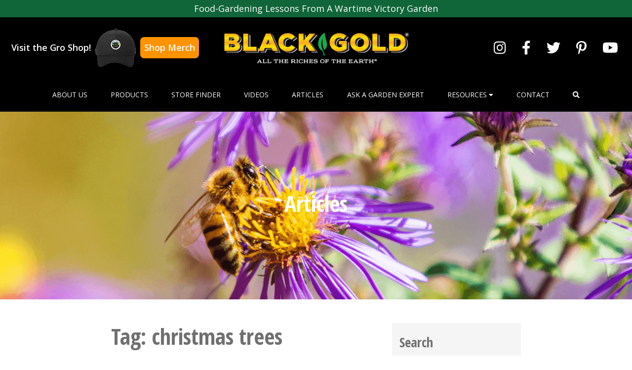

--- FILE ---
content_type: text/html; charset=UTF-8
request_url: https://blackgold.bz/tag/christmas-trees/
body_size: 9770
content:
<!doctype html>
<html lang="en-us">

<head>
  <meta charset="UTF-8">
  <meta name="viewport" content="width=device-width, initial-scale=1">
  <link rel="profile" href="https://gmpg.org/xfn/11">
  <title>christmas trees &#8211; Black Gold</title>
<meta name='robots' content='max-image-preview:large' />
	<style>img:is([sizes="auto" i], [sizes^="auto," i]) { contain-intrinsic-size: 3000px 1500px }</style>
	<!-- OneTrust Cookies Consent Notice start for blackgold.bz -->

<script src="https://cdn.cookielaw.org/scripttemplates/otSDKStub.js"  type="text/javascript" charset="UTF-8" data-domain-script="d0760ecb-9207-4389-86db-373aaba58308" ></script>

<script type="text/javascript">

function OptanonWrapper() { }

</script>

<!-- OneTrust Cookies Consent Notice end for blackgold.bz --><link rel="alternate" hreflang="en-us" href="https://blackgold.bz/tag/christmas-trees/" />
<link rel="alternate" hreflang="x-default" href="https://blackgold.bz/tag/christmas-trees/" />
<link rel='dns-prefetch' href='//maps.googleapis.com' />
<link rel='dns-prefetch' href='//cdn.dialoginsight.com' />
<link rel='dns-prefetch' href='//s7.addthis.com' />
<link rel='stylesheet' id='wp-block-library-css' href='https://blackgold.bz/wp-includes/css/dist/block-library/style.min.css?ver=6.8.1' media='all' />
<style id='classic-theme-styles-inline-css'>
/*! This file is auto-generated */
.wp-block-button__link{color:#fff;background-color:#32373c;border-radius:9999px;box-shadow:none;text-decoration:none;padding:calc(.667em + 2px) calc(1.333em + 2px);font-size:1.125em}.wp-block-file__button{background:#32373c;color:#fff;text-decoration:none}
</style>
<link rel='stylesheet' id='contact-form-7-css' href='https://blackgold.bz/wp-content/plugins/contact-form-7/includes/css/styles.css?ver=6.0.6' media='all' />
<link rel='stylesheet' id='sgr-pro-css' href='https://blackgold.bz/wp-content/plugins/sgr-products/assets/css/sgr-products.css?ver=1709662373' media='all' />
<link rel='stylesheet' id='sgr-age-css' href='https://blackgold.bz/wp-content/plugins/sgr-age/assets/css/sgr-age.css?ver=1685117129' media='all' />
<link rel='stylesheet' id='wpml-legacy-horizontal-list-0-css' href='https://blackgold.bz/wp-content/plugins/sitepress-multilingual-cms/templates/language-switchers/legacy-list-horizontal/style.min.css?ver=1' media='all' />
<link rel='stylesheet' id='fontawesome-css' href='https://blackgold.bz/wp-content/themes/sungro/assets/css/fontawesome.min.css?ver=1678736286' media='all' />
<link rel='stylesheet' id='fontawesome-all-css' href='https://blackgold.bz/wp-content/themes/sungro/assets/css/all.min.css?ver=6.8.1' media='all' />
<link rel='stylesheet' id='adhoc-custom-css' href='https://blackgold.bz/wp-content/themes/sungro/assets/css/adhoc-custom.css?ver=1732641598' media='all' />
<link rel='stylesheet' id='plyr-css' href='https://blackgold.bz/wp-content/themes/sungro/assets/css/plyr.css?ver=1678736286' media='all' />
<link rel='stylesheet' id='sungro-css' href='https://blackgold.bz/wp-content/themes/sungro/assets/css/sungro.min.css?ver=1678736286' media='all' />
<link rel='stylesheet' id='custom-styles-css' href='https://blackgold.bz/wp-content/themes/sungro/style.css?ver=1712260377' media='all' />
<script id="wpml-cookie-js-extra">
var wpml_cookies = {"wp-wpml_current_language":{"value":"en-us","expires":1,"path":"\/"}};
var wpml_cookies = {"wp-wpml_current_language":{"value":"en-us","expires":1,"path":"\/"}};
</script>
<script src="https://blackgold.bz/wp-content/plugins/sitepress-multilingual-cms/res/js/cookies/language-cookie.js?ver=474000" id="wpml-cookie-js" defer data-wp-strategy="defer"></script>
<script src="https://blackgold.bz/wp-includes/js/jquery/jquery.min.js?ver=3.7.1" id="jquery-core-js"></script>
<script src="https://blackgold.bz/wp-includes/js/jquery/jquery-migrate.min.js?ver=3.4.1" id="jquery-migrate-js"></script>
<meta name="generator" content="WPML ver:4.7.4 stt:67,66;" />
<link rel="icon" href="https://blackgold.bz/wp-content/uploads/sites/3/2024/11/cropped-SunGro-favicon-32x32.png" sizes="32x32" />
<link rel="icon" href="https://blackgold.bz/wp-content/uploads/sites/3/2024/11/cropped-SunGro-favicon-192x192.png" sizes="192x192" />
<link rel="apple-touch-icon" href="https://blackgold.bz/wp-content/uploads/sites/3/2024/11/cropped-SunGro-favicon-180x180.png" />
<meta name="msapplication-TileImage" content="https://blackgold.bz/wp-content/uploads/sites/3/2024/11/cropped-SunGro-favicon-270x270.png" />
  <style>
    :root {
      --bs-white: #fff;

      --bs-primary: #000000;
      --bs-primary-rgb: 0,0,0;
      --plyr-color-main: #000000;
      --bs-secondary: #707070;
      --bs-secondary-rgb: 112,112,112;
      --top-bar-header-bg-color: #106539;
      --top-bar-header-bg-color-rgb: 16,101,57;
      --header-bg-color: #000000;
      --header-bg-color-rgb: 0,0,0;
      --header-text-color: #FFFFFF;
      --social-media-color: #FFFFFF;
          }
  </style>

      <!-- Global site tag (gtag.js) - Google Analytics -->
    <script async src="https://www.googletagmanager.com/gtag/js?id=G-W6R3J19C2R"></script>
    <script>
      window.dataLayer = window.dataLayer || [];

      function gtag() {
        dataLayer.push(arguments);
      }
      gtag('js', new Date());

      gtag('config', 'G-W6R3J19C2R');
    </script>
    <script>
    ((w, d) => {
      /**
       * Find all rights and trademark symbols and ensure they are superscripted.
       * Replace ® and ™ with <sup>®</sup> and <sup>™</sup>
       */
      function superscriptSymbols() {
        d.body.innerHTML = d.body.innerHTML.replace(/®|™/g, "<sup>$&</sup>");
      }

      w.addEventListener("DOMContentLoaded", superscriptSymbols);
    })(window, document);
  </script>
</head>

<body class="archive tag tag-christmas-trees tag-192 wp-theme-sungro">
  
  <header id="siteHeader" class="site-header ">
          <div class="top-header-bar bg-primary">
        <div class="container">
          <div class="row">
            <div class="col">
              <div class="m-0 py-1 text-center text-white"><p>Food-Gardening Lessons From A Wartime Victory Garden</p>
</div>
            </div>
          </div>
        </div>
      </div>
    
    <div class="mid-header d-none  d-xl-flex py-3">
      <div class="container-xxl">
        <div class="row align-items-center">

          <!-- Merch store CTA -->
          <div class="col-lg-4">
            <div id="merch-store-cta" data-domain="blackgold.bz">
              <span class="cta-text">Visit the Gro Shop!</span>
              <img src="/wp-content/themes/sungro/assets/img/SmallHat-TopCallout.png" alt="merch hat">
              <a href="https://sungro.mybrightsites.com/products?s%5Bf%5D%5Bc%5D%5B%5D=%2FCustomer" class="cta-link" target="_blank" rel="nofollow noreferrer">Shop Merch</a>
            </div>
          </div>

          <div class="col-lg-4">
            <div class="site-logo text-center">
                              <a href="https://blackgold.bz/">
                  <img src="https://blackgold.bz/wp-content/uploads/sites/3/2022/05/bgLogo2018-1.png" alt="Black Gold" class="img-fluid">
                </a>
                          </div>
          </div>

          <div class="col-lg-4">
                          <div class="header-social">
                <ul class="nav justify-content-center justify-content-lg-end">
                                      <li class="nav-item">
                      <a class="nav-link" target="_blank" href="https://www.instagram.com/black_gold_soils/" title="Visit Black Gold instagram account.">
                        <span class="fab fa-instagram"></span>
                      </a>
                    </li>
                                      <li class="nav-item">
                      <a class="nav-link" target="_blank" href="https://www.facebook.com/blackgoldbz" title="Visit Black Gold facebook account.">
                        <span class="fab fa-facebook-f"></span>
                      </a>
                    </li>
                                      <li class="nav-item">
                      <a class="nav-link" target="_blank" href="https://twitter.com/blackgoldsoil" title="Visit Black Gold twitter account.">
                        <span class="fab fa-twitter"></span>
                      </a>
                    </li>
                                      <li class="nav-item">
                      <a class="nav-link" target="_blank" href="https://www.pinterest.ca/blackgoldsoil/" title="Visit Black Gold pinterest account.">
                        <span class="fab fa-pinterest-p"></span>
                      </a>
                    </li>
                                      <li class="nav-item">
                      <a class="nav-link" target="_blank" href="https://www.youtube.com/channel/UCiRdNW1RqL747d4B-jGfdDw" title="Visit Black Gold youtube account.">
                        <span class="fab fa-youtube"></span>
                      </a>
                    </li>
                                  </ul>
              </div>
            
            <div class="lang">
                          </div>
          </div>
        </div>
      </div>
    </div>

    <div class="bottom-header-bar padding-0 d-none d-xl-block">
      <div class="main-menu-container">
        <nav class="navbar navbar-expand-xl navbar-light">
          <div class="container">
                          <a class="navbar-brand d-xl-none" href="https://blackgold.bz/">
                <img src="https://blackgold.bz/wp-content/uploads/sites/3/2022/05/bgLogo2018-1.png" alt="Black Gold" class="img-fluid">
              </a>
            
            <button class="navbar-toggler" type="button" data-bs-toggle="collapse" data-bs-target="#main-nav" aria-controls="main-nav" aria-expanded="false" aria-label="Toggle navigation">
              <span class="navbar-toggler-icon"></span>
            </button>

            <div class="collapse navbar-collapse" id="main-nav">
              
                                
                    <ul id="menu-menu-1" class="navbar-nav navbar-megamenu w-100 justify-content-around">
                                                                          <li id="menu-item-242" class=" nav-item menu-item menu-item-type-post_type menu-item-object-page menu-item-242">
                              <a title="About Us" class="nav-link text-uppercase py-3 px-0 "  href="https://blackgold.bz/about-us/"  id="navbar-242">
                                About Us
                                                              </a>
                            </li>
                                                                              <li id="menu-item-247" class=" nav-item menu-item menu-item-type-post_type menu-item-object-page menu-item-247">
                              <a title="Products" class="nav-link text-uppercase py-3 px-0 "  href="https://blackgold.bz/products/"  id="navbar-247">
                                Products
                                                              </a>
                            </li>
                                                                              <li id="menu-item-33222" class=" nav-item menu-item menu-item-type-post_type menu-item-object-page menu-item-33222">
                              <a title="Store Finder" class="nav-link text-uppercase py-3 px-0 "  href="https://blackgold.bz/store-finder/"  id="navbar-33222">
                                Store Finder
                                                              </a>
                            </li>
                                                                              <li id="menu-item-267" class=" nav-item menu-item menu-item-type-post_type menu-item-object-page menu-item-267">
                              <a title="Videos" class="nav-link text-uppercase py-3 px-0 "  href="https://blackgold.bz/videos/"  id="navbar-267">
                                Videos
                                                              </a>
                            </li>
                                                                              <li id="menu-item-268" class=" nav-item menu-item menu-item-type-post_type menu-item-object-page menu-item-268">
                              <a title="Articles" class="nav-link text-uppercase py-3 px-0 "  href="https://blackgold.bz/articles/"  id="navbar-268">
                                Articles
                                                              </a>
                            </li>
                                                                              <li id="menu-item-243" class=" nav-item menu-item menu-item-type-post_type menu-item-object-page menu-item-243">
                              <a title="Ask a Garden Expert" class="nav-link text-uppercase py-3 px-0 "  href="https://blackgold.bz/ask-a-garden-expert/garden-questions-answered/"  id="navbar-243">
                                Ask a Garden Expert
                                                              </a>
                            </li>
                                                                              <li id="menu-item-265" class=" nav-item menu-item menu-item-type-custom menu-item-object-custom menu-item-265">
                              <a title="Resources" class="nav-link text-uppercase py-3 px-0 collapsed"  role="button" data-bs-toggle="collapse" aria-expanded="false" href="#collapse-265" aria-controls="collapse-265"  id="navbar-265">
                                Resources
                                                                  <span class="fas fa-caret-down"></span>
                                                              </a>
                            </li>
                                                                              <li id="menu-item-269" class=" nav-item menu-item menu-item-type-post_type menu-item-object-page menu-item-269">
                              <a title="Contact" class="nav-link text-uppercase py-3 px-0 "  href="https://blackgold.bz/contact/"  id="navbar-269">
                                Contact
                                                              </a>
                            </li>
                                                                        
                      <li class="header-search nav-item menu-item">
                        <a id="navbar-search-icon" title="Search" class="nav-link text-uppercase py-3 px-0 collapsed" role="button" data-bs-toggle="collapse" aria-expanded="false" href="#collapse-search" aria-controls="collapse-search">
                          <span class="fas fa-search"></span>
                        </a>
                      </li>
                    </ul>
                                                            </div>
          </div>
        </nav>
      </div>
    </div>

    <div class="mobile-menu bottom-header-bar padding-0 d-xl-none">
      <div class="main-menu-container">
        <nav class="navbar navbar-expand-xl navbar-light">
                      <a class="navbar-brand d-xl-none ms-3" href="https://blackgold.bz/">
              <img src="https://blackgold.bz/wp-content/uploads/sites/3/2022/05/bgLogo2018-1.png" alt="Black Gold" class="img-fluid">
            </a>
          
          <button class="navbar-toggler me-3" type="button" data-bs-toggle="collapse" data-bs-target="#mobile-main-nav" aria-controls="mobile-main-nav" aria-expanded="false" aria-label="Toggle navigation">
            <span class="navbar-toggler-icon"></span>
          </button>

          <div class="collapse navbar-collapse" id="mobile-main-nav">
            
            
                <ul id="menu-mobile-menu-1" class="navbar-nav navbar-megamenu w-100 justify-content-between">
                                                              <li id="menu-mobile-item-242" class=" nav-item menu-item menu-item-type-post_type menu-item-object-page menu-item-242 ">
                          <a title="About Us" class="nav-link p-3 text-uppercase  "  href="https://blackgold.bz/about-us/"  id="navbarDropdown-242">
                            About Us                          </a>

                                                  </li>
                                                                  <li id="menu-mobile-item-247" class=" nav-item menu-item menu-item-type-post_type menu-item-object-page menu-item-247 ">
                          <a title="Products" class="nav-link p-3 text-uppercase  "  href="https://blackgold.bz/products/"  id="navbarDropdown-247">
                            Products                          </a>

                                                  </li>
                                                                  <li id="menu-mobile-item-33222" class=" nav-item menu-item menu-item-type-post_type menu-item-object-page menu-item-33222 ">
                          <a title="Store Finder" class="nav-link p-3 text-uppercase  "  href="https://blackgold.bz/store-finder/"  id="navbarDropdown-33222">
                            Store Finder                          </a>

                                                  </li>
                                                                  <li id="menu-mobile-item-267" class=" nav-item menu-item menu-item-type-post_type menu-item-object-page menu-item-267 ">
                          <a title="Videos" class="nav-link p-3 text-uppercase  "  href="https://blackgold.bz/videos/"  id="navbarDropdown-267">
                            Videos                          </a>

                                                  </li>
                                                                  <li id="menu-mobile-item-268" class=" nav-item menu-item menu-item-type-post_type menu-item-object-page menu-item-268 ">
                          <a title="Articles" class="nav-link p-3 text-uppercase  "  href="https://blackgold.bz/articles/"  id="navbarDropdown-268">
                            Articles                          </a>

                                                  </li>
                                                                  <li id="menu-mobile-item-243" class=" nav-item menu-item menu-item-type-post_type menu-item-object-page menu-item-243 ">
                          <a title="Ask a Garden Expert" class="nav-link p-3 text-uppercase  "  href="https://blackgold.bz/ask-a-garden-expert/garden-questions-answered/"  id="navbarDropdown-243">
                            Ask a Garden Expert                          </a>

                                                  </li>
                                                                  <li id="menu-mobile-item-265" class=" nav-item menu-item menu-item-type-custom menu-item-object-custom menu-item-265 dropdown">
                          <a title="Resources" class="nav-link p-3 text-uppercase  dropdown-toggle"  role="button" data-bs-toggle="dropdown" aria-expanded="false" href="javascript:void(0)"  id="navbarDropdown-265">
                            Resources                          </a>

                                                      <div class="dropdown-menu bg-primary text-white p-3 rounded-0 border-0 m-0" aria-labelledby="navbarDropdown-265">
                              <div class="container">
                                <div class="row row-cols-1 row-cols-md-3 row-cols-lg-4 align-items-center">
                                                                      <div class="col my-4">
                                      <a title="Black Gold Marketing Support" href="https://blackgold.bz/black-gold-marketing-support/" class="text-white bg-transparent text-decoration-none px-0 text-center text-lg-left py-1 mb-3">
                                        <div class="icon-container">
                                                                                      <img src="https://blackgold.bz/wp-content/themes/sungro/assets/img/empty.png" class="img-fluid" alt="Black Gold Marketing Support">
                                                                                  </div>

                                                                                  <div class="title-container">
                                            Black Gold Marketing Support                                          </div>
                                                                              </a>
                                    </div>
                                                                      <div class="col my-4">
                                      <a title="Calculator" href="https://blackgold.bz/calculator/" class="text-white bg-transparent text-decoration-none px-0 text-center text-lg-left py-1 mb-3">
                                        <div class="icon-container">
                                                                                      <img src="https://blackgold.bz/wp-content/themes/sungro/assets/img/empty.png" class="img-fluid" alt="Calculator">
                                                                                  </div>

                                                                                  <div class="title-container">
                                            Calculator                                          </div>
                                                                              </a>
                                    </div>
                                                                      <div class="col my-4">
                                      <a title="Goodwill Contributions" href="https://blackgold.bz/goodwill-contributions/" class="text-white bg-transparent text-decoration-none px-0 text-center text-lg-left py-1 mb-3">
                                        <div class="icon-container">
                                                                                      <img src="https://blackgold.bz/wp-content/themes/sungro/assets/img/empty.png" class="img-fluid" alt="Goodwill Contributions">
                                                                                  </div>

                                                                                  <div class="title-container">
                                            Goodwill Contributions                                          </div>
                                                                              </a>
                                    </div>
                                                                      <div class="col my-4">
                                      <a title="Education and Kids" href="https://blackgold.bz/education-and-kids/" class="text-white bg-transparent text-decoration-none px-0 text-center text-lg-left py-1 mb-3">
                                        <div class="icon-container">
                                                                                      <img src="https://blackgold.bz/wp-content/themes/sungro/assets/img/empty.png" class="img-fluid" alt="Education and Kids">
                                                                                  </div>

                                                                                  <div class="title-container">
                                            Education and Kids                                          </div>
                                                                              </a>
                                    </div>
                                                                      <div class="col my-4">
                                      <a title="Related Links" href="https://blackgold.bz/related-links/" class="text-white bg-transparent text-decoration-none px-0 text-center text-lg-left py-1 mb-3">
                                        <div class="icon-container">
                                                                                      <img src="https://blackgold.bz/wp-content/themes/sungro/assets/img/empty.png" class="img-fluid" alt="Related Links">
                                                                                  </div>

                                                                                  <div class="title-container">
                                            Related Links                                          </div>
                                                                              </a>
                                    </div>
                                                                  </div>
                              </div>
                            </div>
                                                  </li>
                                                                  <li id="menu-mobile-item-269" class=" nav-item menu-item menu-item-type-post_type menu-item-object-page menu-item-269 ">
                          <a title="Contact" class="nav-link p-3 text-uppercase  "  href="https://blackgold.bz/contact/"  id="navbarDropdown-269">
                            Contact                          </a>

                                                  </li>
                                                                            </ul>
                                                    </div>
        </nav>
      </div>
    </div>

    <div class="accordions-container d-none d-xl-block">
      
                                                                                <div id="collapse-265" class="accordion-collapse collapse" aria-labelledby="navbar-265" data-bs-parent="#siteHeader">
                <div class="bg-primary accordion-main-menu py-5">
                  <div class="container overflow-hidden">
                    <div class="row g-5 row-cols-1 row-cols-xl-4 row-cols-xxl-5 align-items-center">
                                              <div class="col">
                          <a title="Black Gold Marketing Support" href="https://blackgold.bz/black-gold-marketing-support/" class="text-white bg-transparent text-decoration-none px-0 d-flex flex-column align-items-center">
                            
                                                          <div class="title-container text-center mt-2">
                                Black Gold Marketing Support                              </div>
                                                      </a>
                        </div>
                                              <div class="col">
                          <a title="Calculator" href="https://blackgold.bz/calculator/" class="text-white bg-transparent text-decoration-none px-0 d-flex flex-column align-items-center">
                            
                                                          <div class="title-container text-center mt-2">
                                Calculator                              </div>
                                                      </a>
                        </div>
                                              <div class="col">
                          <a title="Goodwill Contributions" href="https://blackgold.bz/goodwill-contributions/" class="text-white bg-transparent text-decoration-none px-0 d-flex flex-column align-items-center">
                            
                                                          <div class="title-container text-center mt-2">
                                Goodwill Contributions                              </div>
                                                      </a>
                        </div>
                                              <div class="col">
                          <a title="Education and Kids" href="https://blackgold.bz/education-and-kids/" class="text-white bg-transparent text-decoration-none px-0 d-flex flex-column align-items-center">
                            
                                                          <div class="title-container text-center mt-2">
                                Education and Kids                              </div>
                                                      </a>
                        </div>
                                              <div class="col">
                          <a title="Related Links" href="https://blackgold.bz/related-links/" class="text-white bg-transparent text-decoration-none px-0 d-flex flex-column align-items-center">
                            
                                                          <div class="title-container text-center mt-2">
                                Related Links                              </div>
                                                      </a>
                        </div>
                                          </div>
                  </div>
                </div>
              </div>
                                
          <div id="collapse-search" class="accordion-collapse collapse bg-primary " aria-labelledby="collapse-search" data-bs-parent="#siteHeader">
            <div class="container">
              <div class="row justify-content-end">
                <div class="col-lg-6">
                  <form class="search-form my-3" role="search" action="https://blackgold.bz/" method="get">
                    <div class="row g-3 justify-content-end">
                      <div class="col-sm-6 input_fields">
                        <label for="s" class="d-none">Search</label>
                        <input type="text" id="s" name="s" class="form-control" placeholder="Search" aria-label="Search" minlength="3" value="">
                      </div>

                      <div class="col-sm-3">
                        <label for="search_for" class="d-none">Search For</label>
                        <select class="form-select" id="search_for" name="search_for" aria-label="select">
                          <option selected value="post">Resources</option>
                          <option  value="retail_product">Products</option>
                        </select>
                      </div>

                      <div class="col-sm-3">
                        <button type="submit" class="btn btn-warning w-100">Search</button>
                      </div>
                    </div>
                  </form>
                </div>
              </div>
            </div>
          </div>
                  </div>
  </header>        <section class="blog-banner mb-5">
            <div class="container h-100">
                <div class="row h-100 align-items-center">
                    <div class="col">
                        <h1 class="text-center text-white">Articles</h1>
                    </div>
                </div>
            </div>
        </section>
    
    <style>
    .blog-banner {
        background-repeat: no-repeat;
        background-size: cover;
        height: 380px;

                    background: url(https://blackgold.bz/wp-content/uploads/sites/3/2022/05/AdobeStock_293078418.png);
            }
    </style>

<main id="primary" class="site-main mt-4 test">
    <div class="container">
        <div class="row justify-content-center">
            <div class="col-lg-9">
                <div class="row">
                    <div class="col-lg-8">
                                                    <header class="page-header">
                                <h1 class="page-title">Tag: <span>christmas trees</span></h1>                            </header><!-- .page-header -->
                            
                            
<article id="post-18538" class="post-18538 post type-post status-publish format-standard hentry category-home-gardening-solutions tag-christmas-trees">
	<header class="entry-header">
		<h2 class="entry-title"><a href="https://blackgold.bz/home-gardening-solutions/keeping-christmas-trees-fresh/" rel="bookmark">Keeping Christmas Trees Fresh</a></h2>	</header><!-- .entry-header -->

	<div class="entry-content">
		<p><a href="http://www.blackgold.bz/wp-content/uploads/2011/11/lot-christmas-trees-800px.jpg"><img fetchpriority="high" decoding="async" class="alignleft size-medium wp-image-1842" title="Lot Christmas Trees" src="https://blackgold.bz/wp-content/uploads/sites/3/2011/11/lot-christmas-trees-800px.jpg" alt="Lot Christmas Trees" width="225" height="300" /></a></p>
<p>If you are planning on getting a cut Christmas tree, consider treating them like a cut flower to keep them healthier for longer. Before bringing your tree indoors, make a fresh cut about one inch from the base then immediately submerge it in fresh water. No need to add a preservative, just don’t let the reservoir in the tree stand run out of water.  Christmas trees will ‘drink’ heavily for first few days. Eventually they will dry out, just like a cut flower, but this method will encourage them to survive for longer.</p>
	</div><!-- .entry-content -->
</article><!-- #post-18538 -->                    </div>

                    <div class="col-lg-4">
                        
<aside id="blog-sidebar" class="widget-area">
	<div id="search-2" class="widget widget_search"><h2 class="h4 mt-2 mb-3">Search</h2><form role="search" method="get" class="search-form" action="https://blackgold.bz/">
				<label>
					<span class="screen-reader-text">Search for:</span>
					<input type="search" class="search-field" placeholder="Search &hellip;" value="" name="s" />
				</label>
				<input type="submit" class="search-submit" value="Search" />
			</form></div><div id="acf_custom_categories_widget-6" class="widget acf-custom-categories-widget">
        <a 
            class="acf-custom-categories-a bg-transparent d-flex align-items-center justify-content-between text-decoration-none" 
            data-bs-toggle="collapse" 
            href="#collapse-acf_custom_categories_widget-6" 
            role="button" 
            aria-expanded="false" 
            aria-controls="collapse-acf_custom_categories_widget-6">

            <h2 class="h4 mt-2 mb-3">Gardening Experts Answer Your Questions</h2>            
            <i class="fas fa-plus text-collapsed border border-1 border-dark rounded-circle p-2 bg-white"></i>
            <i class="fas fa-minus text-expanded border border-1 border-dark rounded-circle p-2 bg-white"></i>
        </a>

        <div class="collapse" id="collapse-acf_custom_categories_widget-6">
            <div class="collapse-body">            
                
                                    <ul>
                                                    <li>
                                <a class="" href="https://blackgold.bz/ask-a-garden-expert/">Garden Expert Blog</a>                        
                            </li>
                                                    <li>
                                <a class="" href="https://blackgold.bz/ask-a-garden-expert/black-gold-products/">Black Gold Products</a>                        
                            </li>
                                                    <li>
                                <a class="" href="https://blackgold.bz/ask-a-garden-expert/bulbs/">Bulbs</a>                        
                            </li>
                                                    <li>
                                <a class="" href="https://blackgold.bz/ask-a-garden-expert/flower-gardening/">Flower Gardening</a>                        
                            </li>
                                                    <li>
                                <a class="" href="https://blackgold.bz/ask-a-garden-expert/garden-design-and-planning/">Garden Design and Planning</a>                        
                            </li>
                                                    <li>
                                <a class="" href="https://blackgold.bz/ask-a-garden-expert/herbs/">Herbs</a>                        
                            </li>
                                                    <li>
                                <a class="" href="https://blackgold.bz/ask-a-garden-expert/house-plants-and-indoor-gardening/">House plants and Indoor Gardening</a>                        
                            </li>
                                                    <li>
                                <a class="" href="https://blackgold.bz/ask-a-garden-expert/pests-and-diseases/">Pests and Diseases</a>                        
                            </li>
                                                    <li>
                                <a class="" href="https://blackgold.bz/ask-a-garden-expert/plant-identification/">Plant Identification</a>                        
                            </li>
                                                    <li>
                                <a class="" href="https://blackgold.bz/ask-a-garden-expert/raised-beds-and-containers/">Raised Beds and Containers</a>                        
                            </li>
                                                    <li>
                                <a class="" href="https://blackgold.bz/ask-a-garden-expert/roses/">Roses</a>                        
                            </li>
                                                    <li>
                                <a class="" href="https://blackgold.bz/ask-a-garden-expert/trees-and-shrubs/">Trees And Shrubs</a>                        
                            </li>
                                                    <li>
                                <a class="" href="https://blackgold.bz/ask-a-garden-expert/vegetables-and-fruits/">Vegetables and Fruits</a>                        
                            </li>
                                                    <li>
                                <a class="" href="https://blackgold.bz/ask-a-garden-expert/other/">Other</a>                        
                            </li>
                                            </ul>               
                            </div>
        </div>

        </div><div id="acf_custom_categories_widget-7" class="widget acf-custom-categories-widget">
        <a 
            class="acf-custom-categories-a bg-transparent d-flex align-items-center justify-content-between text-decoration-none" 
            data-bs-toggle="collapse" 
            href="#collapse-acf_custom_categories_widget-7" 
            role="button" 
            aria-expanded="false" 
            aria-controls="collapse-acf_custom_categories_widget-7">

            <h2 class="h4 mt-2 mb-3">All Garden Articles</h2>            
            <i class="fas fa-plus text-collapsed border border-1 border-dark rounded-circle p-2 bg-white"></i>
            <i class="fas fa-minus text-expanded border border-1 border-dark rounded-circle p-2 bg-white"></i>
        </a>

        <div class="collapse" id="collapse-acf_custom_categories_widget-7">
            <div class="collapse-body">            
                
                                    <ul>
                                                    <li>
                                <a class="" href="https://blackgold.bz/articles/">Articles</a>                        
                            </li>
                                                    <li>
                                <a class="" href="https://blackgold.bz/container-gardening/">Container Gardening</a>                        
                            </li>
                                                    <li>
                                <a class="" href="https://blackgold.bz/container-gardening/indoor/">Indoor</a>                        
                            </li>
                                                    <li>
                                <a class="" href="https://blackgold.bz/container-gardening/outdoor/">Outdoor</a>                        
                            </li>
                                                    <li>
                                <a class="" href="https://blackgold.bz/home-gardening-solution/">Home Gardening Solution</a>                        
                            </li>
                                                    <li>
                                <a class="" href="https://blackgold.bz/flower-and-pollinator-gardening/">Flower and Pollinator Gardening</a>                        
                            </li>
                                                    <li>
                                <a class="" href="https://blackgold.bz/organic-gardening/">Organic Gardening</a>                        
                            </li>
                                                    <li>
                                <a class="" href="https://blackgold.bz/vegetable-and-edible-gardening/">Vegetable and Edible Gardening</a>                        
                            </li>
                                            </ul>               
                            </div>
        </div>

        </div><div id="acf_custom_categories_widget-8" class="widget acf-custom-categories-widget">
        <a 
            class="acf-custom-categories-a bg-transparent d-flex align-items-center justify-content-between text-decoration-none" 
            data-bs-toggle="collapse" 
            href="#collapse-acf_custom_categories_widget-8" 
            role="button" 
            aria-expanded="false" 
            aria-controls="collapse-acf_custom_categories_widget-8">

            <h2 class="h4 mt-2 mb-3">Full Video Library</h2>            
            <i class="fas fa-plus text-collapsed border border-1 border-dark rounded-circle p-2 bg-white"></i>
            <i class="fas fa-minus text-expanded border border-1 border-dark rounded-circle p-2 bg-white"></i>
        </a>

        <div class="collapse" id="collapse-acf_custom_categories_widget-8">
            <div class="collapse-body">            
                
                                    <ul>
                                                    <li>
                                <a class="" href="https://blackgold.bz/videos/">Videos</a>                        
                            </li>
                                                    <li>
                                <a class="" href="https://blackgold.bz/our-us-product-videos/">Our US Product Videos</a>                        
                            </li>
                                                    <li>
                                <a class="" href="https://blackgold.bz/diy-garden-project-videos/">DIY Garden Project Videos</a>                        
                            </li>
                                                    <li>
                                <a class="" href="https://blackgold.bz/gro-facts-videos/">Gro Facts Videos</a>                        
                            </li>
                                                    <li>
                                <a class="" href="https://blackgold.bz/gro-your-own-videos/">Gro Your Own Videos</a>                        
                            </li>
                                            </ul>               
                            </div>
        </div>

        </div><div id="media_image-4" class="widget widget_media_image"><a href="/ask-a-garden-expert/garden-questions-answered/"><img width="300" height="151" src="https://blackgold.bz/wp-content/uploads/sites/3/2022/04/Sungro_AskAGardenExpert_951x480-300x151.jpg" class="image wp-image-8  attachment-medium size-medium" alt="" style="max-width: 100%; height: auto;" decoding="async" loading="lazy" srcset="https://blackgold.bz/wp-content/uploads/sites/3/2022/04/Sungro_AskAGardenExpert_951x480-300x151.jpg 300w, https://blackgold.bz/wp-content/uploads/sites/3/2022/04/Sungro_AskAGardenExpert_951x480-768x388.jpg 768w, https://blackgold.bz/wp-content/uploads/sites/3/2022/04/Sungro_AskAGardenExpert_951x480.jpg 951w" sizes="auto, (max-width: 300px) 100vw, 300px" /></a></div><div id="media_image-6" class="widget widget_media_image"><a href="/store-finder/"><img width="300" height="225" src="https://blackgold.bz/wp-content/uploads/sites/3/2022/05/Store-Finder-Image-400x300pix-300x225.jpg" class="image wp-image-33216  attachment-medium size-medium" alt="" style="max-width: 100%; height: auto;" decoding="async" loading="lazy" srcset="https://blackgold.bz/wp-content/uploads/sites/3/2022/05/Store-Finder-Image-400x300pix-300x225.jpg 300w, https://blackgold.bz/wp-content/uploads/sites/3/2022/05/Store-Finder-Image-400x300pix.jpg 400w" sizes="auto, (max-width: 300px) 100vw, 300px" /></a></div></aside><!-- #secondary -->
                    </div>
                </div>
            </div>
        </div>
    </div>
</main><!-- #main -->

<footer class="site-footer text-white py-5 bg-primary">
  
  <div class="container-xxl">
    <div class="row justify-content-center">
      <div class="col-xl-10">
        <div class="row">
          <div class="col-lg-3">
                          <div id="footer-widget-left" class="footer-widget-area text-white">
                <div id="nav_menu-2" class="widget widget_nav_menu"><h2 class="h4 mt-5 mb-3"><a href="/products/">Products</a></h2><div class="menu-products-container"><ul id="menu-products" class="nav flex-column" itemscope itemtype="http://www.schema.org/SiteNavigationElement"><li  id="menu-item-277" class="menu-item menu-item-type-custom menu-item-object-custom menu-item-277 nav-item"><a itemprop="url" href="/products/potting-mixes/" class="nav-link"><span itemprop="name">Potting Mixes</span></a></li>
<li  id="menu-item-279" class="menu-item menu-item-type-custom menu-item-object-custom menu-item-279 nav-item"><a itemprop="url" href="/products/specialty-mixes/" class="nav-link"><span itemprop="name">Specialty Mixes</span></a></li>
<li  id="menu-item-278" class="menu-item menu-item-type-custom menu-item-object-custom menu-item-278 nav-item"><a itemprop="url" href="/products/amendments/" class="nav-link"><span itemprop="name">Amendments</span></a></li>
</ul></div></div><div id="nav_menu-3" class="widget widget_nav_menu"><h2 class="h4 mt-5 mb-3"><a href="/store-finder/">Store Finder</a></h2></div><div id="nav_menu-12" class="widget widget_nav_menu"><h2 class="h4 mt-5 mb-3"><a href="/videos/">Videos</a></h2><div class="menu-videos-container"><ul id="menu-videos" class="nav flex-column" itemscope itemtype="http://www.schema.org/SiteNavigationElement"><li  id="menu-item-33794" class="menu-item menu-item-type-post_type menu-item-object-page menu-item-33794 nav-item"><a itemprop="url" href="https://blackgold.bz/diy-garden-project-videos/" class="nav-link"><span itemprop="name">DIY Garden Project Videos</span></a></li>
<li  id="menu-item-33795" class="menu-item menu-item-type-post_type menu-item-object-page menu-item-33795 nav-item"><a itemprop="url" href="https://blackgold.bz/gro-facts-videos/" class="nav-link"><span itemprop="name">Gro Facts Videos</span></a></li>
<li  id="menu-item-33796" class="menu-item menu-item-type-post_type menu-item-object-page menu-item-33796 nav-item"><a itemprop="url" href="https://blackgold.bz/gro-your-own-videos/" class="nav-link"><span itemprop="name">Gro Your Own Videos</span></a></li>
<li  id="menu-item-33798" class="menu-item menu-item-type-post_type menu-item-object-page menu-item-33798 nav-item"><a itemprop="url" href="https://blackgold.bz/our-us-product-videos/" class="nav-link"><span itemprop="name">Our US Product Videos</span></a></li>
</ul></div></div>              </div>
                      </div>


          <div class="col-lg-3">
                          <div id="footer-widget-center-left" class="footer-widget-area">
                <div id="nav_menu-4" class="widget widget_nav_menu"><h2 class="h4 mt-5 mb-3">Resources</h2><div class="menu-resources-container"><ul id="menu-resources" class="nav flex-column" itemscope itemtype="http://www.schema.org/SiteNavigationElement"><li  id="menu-item-281" class="menu-item menu-item-type-post_type menu-item-object-page menu-item-281 nav-item"><a itemprop="url" href="https://blackgold.bz/calculator/" class="nav-link"><span itemprop="name">Calculator</span></a></li>
<li  id="menu-item-282" class="menu-item menu-item-type-post_type menu-item-object-page menu-item-282 nav-item"><a itemprop="url" href="https://blackgold.bz/black-gold-marketing-support/" class="nav-link"><span itemprop="name">Marketing Support</span></a></li>
<li  id="menu-item-284" class="menu-item menu-item-type-post_type menu-item-object-page menu-item-284 nav-item"><a itemprop="url" href="https://blackgold.bz/goodwill-contributions/" class="nav-link"><span itemprop="name">Goodwill Contributions</span></a></li>
<li  id="menu-item-283" class="menu-item menu-item-type-post_type menu-item-object-page menu-item-283 nav-item"><a itemprop="url" href="https://blackgold.bz/education-and-kids/" class="nav-link"><span itemprop="name">Education and Kids</span></a></li>
<li  id="menu-item-285" class="menu-item menu-item-type-post_type menu-item-object-page menu-item-285 nav-item"><a itemprop="url" href="https://blackgold.bz/related-links/" class="nav-link"><span itemprop="name">Related Links</span></a></li>
</ul></div></div>              </div>
                      </div>

          <div class="col-lg-3">
                          <div id="footer-widget-center-right" class="footer-widget-area">
                <div id="nav_menu-15" class="widget widget_nav_menu"><h2 class="h4 mt-5 mb-3"><a href="/articles/">Gardening Articles</a></h2><div class="menu-gardening-articles-container"><ul id="menu-gardening-articles" class="nav flex-column" itemscope itemtype="http://www.schema.org/SiteNavigationElement"><li  id="menu-item-33836" class="menu-item menu-item-type-post_type menu-item-object-page menu-item-33836 nav-item"><a itemprop="url" href="https://blackgold.bz/container-gardening/" class="nav-link"><span itemprop="name">Container Gardening</span></a></li>
<li  id="menu-item-33837" class="menu-item menu-item-type-post_type menu-item-object-page menu-item-33837 nav-item"><a itemprop="url" href="https://blackgold.bz/flower-and-pollinator-gardening/" class="nav-link"><span itemprop="name">Flower and Pollinator Gardening</span></a></li>
<li  id="menu-item-33838" class="menu-item menu-item-type-post_type menu-item-object-page menu-item-33838 nav-item"><a itemprop="url" href="https://blackgold.bz/organic-gardening/" class="nav-link"><span itemprop="name">Organic Gardening</span></a></li>
<li  id="menu-item-33841" class="menu-item menu-item-type-post_type menu-item-object-page menu-item-33841 nav-item"><a itemprop="url" href="https://blackgold.bz/home-gardening-solution/" class="nav-link"><span itemprop="name">Home Gardening Solution</span></a></li>
<li  id="menu-item-33842" class="menu-item menu-item-type-post_type menu-item-object-page menu-item-33842 nav-item"><a itemprop="url" href="https://blackgold.bz/vegetable-and-edible-gardening/" class="nav-link"><span itemprop="name">Vegetable and Edible Gardening</span></a></li>
</ul></div></div><div id="nav_menu-17" class="widget widget_nav_menu"><h2 class="h4 mt-5 mb-3"><a href="/en-ca/ask-a-garden-expert/garden-questions-answered/">Ask a Garden Expert</a></h2></div><div id="nav_menu-6" class="widget widget_nav_menu"><h2 class="h4 mt-5 mb-3"><a href="/terms-of-use/">Terms Of Use</a></h2></div><div id="nav_menu-7" class="widget widget_nav_menu"><h2 class="h4 mt-5 mb-3"><a href="/privacy-policy/">Privacy Policy</a></h2></div>              </div>
                      </div>

          <div class="col-lg-3">
                          <div id="footer-widget-right" class="footer-widget-area">
                <div id="nav_menu-8" class="widget widget_nav_menu"><h2 class="h4 mt-5 mb-3"><a href="/about-us/">About Us</a></h2></div><div id="nav_menu-9" class="widget widget_nav_menu"><h2 class="h4 mt-5 mb-3"><a href="/contact/">Contact Us</a></h2><div class="menu-contact-us-container"><ul id="menu-contact-us" class="nav flex-column" itemscope itemtype="http://www.schema.org/SiteNavigationElement"><li  id="menu-item-34554" class="menu-item menu-item-type-post_type menu-item-object-page menu-item-34554 nav-item"><a itemprop="url" href="https://blackgold.bz/website-accessibility-statement/" class="nav-link"><span itemprop="name">Website Accessibility Statement</span></a></li>
</ul></div></div><div id="text-2" class="widget widget_text">			<div class="textwidget"><p><img loading="lazy" decoding="async" class="alignnone size-medium wp-image-7152 mt-5" src="https://www.sungro.com/wp-content/uploads/SG_OurExpertiseisGrowing_WHT-01-300x126.png" alt="" width="300" height="126" /></p>
<p>Sun Gro Horticulture<br />
770 Silver Street<br />
Agawam, MA 01001<br />
United States of America</p>
<p>1-800-732-8667<br />
<a href="/cdn-cgi/l/email-protection" class="__cf_email__" data-cfemail="bdd4d3dbd2fdcec8d3dacfd293ded2d0">[email&#160;protected]</a></p>
</div>
		</div>              </div>
                      </div>
        </div>

        <div class="row">
          <div class="col-xl-12 d-flex justify-content-start justify-content-lg-center">
            <div class="footer-content mt-5 text-white">
              <p>All contents unless otherwise noted copyright © 2005-2023 Sun Gro Horticulture Canada Ltd. All rights reserved. No materials contained herein may be duplicated or used in any way without the express written permission of Sun Gro Horticulture or its legal representatives.</p>
<p>&nbsp;</p>
<p>® Sun Gro, RESiLIENCE, Fafard, Sunshine, Technigro, Metro-Mix, Our Expertise is Growing, Black Gold and All the Riches of the Earth are registered trademark of Sun Gro Horticulture Canada Ltd.</p>
<p>™ It’s already in the mix and Coco-Lite are being used as trademarks of Sun Gro Horticulture Canada Ltd. Used under license.</p>
<p>Not all products available in all markets.</p>
            </div>
          </div>
        </div>

        <div class="row">
          <div class="col-xl-12">
                          <div class="footer-social d-flex justify-content-end">
                <ul class="nav gap-4">
                                      <li class="nav-item">
                      <a class="nav-link" target="_blank" href="https://www.instagram.com/black_gold_soils/" title="Visit Black Gold instagram account.">
                        <span class="fab fa-instagram"></span>
                      </a>
                    </li>
                                      <li class="nav-item">
                      <a class="nav-link" target="_blank" href="https://www.facebook.com/blackgoldbz" title="Visit Black Gold facebook account.">
                        <span class="fab fa-facebook-f"></span>
                      </a>
                    </li>
                                      <li class="nav-item">
                      <a class="nav-link" target="_blank" href="https://twitter.com/blackgoldsoil" title="Visit Black Gold twitter account.">
                        <span class="fab fa-twitter"></span>
                      </a>
                    </li>
                                      <li class="nav-item">
                      <a class="nav-link" target="_blank" href="https://www.pinterest.ca/blackgoldsoil/" title="Visit Black Gold pinterest account.">
                        <span class="fab fa-pinterest-p"></span>
                      </a>
                    </li>
                                      <li class="nav-item">
                      <a class="nav-link" target="_blank" href="https://www.youtube.com/channel/UCiRdNW1RqL747d4B-jGfdDw" title="Visit Black Gold youtube account.">
                        <span class="fab fa-youtube"></span>
                      </a>
                    </li>
                                  </ul>
              </div>
                      </div>
        </div>
      </div>
    </div>
  </div>
</footer>


<script data-cfasync="false" src="/cdn-cgi/scripts/5c5dd728/cloudflare-static/email-decode.min.js"></script><script type="speculationrules">
{"prefetch":[{"source":"document","where":{"and":[{"href_matches":"\/*"},{"not":{"href_matches":["\/wp-*.php","\/wp-admin\/*","\/wp-content\/uploads\/sites\/3\/*","\/wp-content\/*","\/wp-content\/plugins\/*","\/wp-content\/themes\/sungro\/*","\/*\\?(.+)"]}},{"not":{"selector_matches":"a[rel~=\"nofollow\"]"}},{"not":{"selector_matches":".no-prefetch, .no-prefetch a"}}]},"eagerness":"conservative"}]}
</script>
<script src="https://blackgold.bz/wp-includes/js/dist/hooks.min.js?ver=4d63a3d491d11ffd8ac6" id="wp-hooks-js"></script>
<script src="https://blackgold.bz/wp-includes/js/dist/i18n.min.js?ver=5e580eb46a90c2b997e6" id="wp-i18n-js"></script>
<script id="wp-i18n-js-after">
wp.i18n.setLocaleData( { 'text direction\u0004ltr': [ 'ltr' ] } );
</script>
<script src="https://blackgold.bz/wp-content/plugins/contact-form-7/includes/swv/js/index.js?ver=6.0.6" id="swv-js"></script>
<script id="contact-form-7-js-before">
var wpcf7 = {
    "api": {
        "root": "https:\/\/blackgold.bz\/wp-json\/",
        "namespace": "contact-form-7\/v1"
    }
};
</script>
<script src="https://blackgold.bz/wp-content/plugins/contact-form-7/includes/js/index.js?ver=6.0.6" id="contact-form-7-js"></script>
<script id="cpt-alm-script-js-extra">
var cpt_ala_params = {"ajaxurl":"https:\/\/blackgold.bz\/wp-admin\/admin-ajax.php","current_page":"1","nonce":"8a42646b91"};
</script>
<script src="https://blackgold.bz/wp-content/plugins/cpt-ajax-load-more/assets/js/app.js?ver=1.0.0" id="cpt-alm-script-js"></script>
<script id="sgr-pro-js-extra">
var sgr_pro = {"ajaxurl":"https:\/\/blackgold.bz\/wp-admin\/admin-ajax.php?action=products_filter&_wpnonce=86b555518f"};
</script>
<script src="https://blackgold.bz/wp-content/plugins/sgr-products/assets/js/sgr-products.js?ver=1680740380" id="sgr-pro-js"></script>
<script src="https://blackgold.bz/wp-content/themes/sungro/assets/js/plyr.js?ver=1678736286" id="plyr-js"></script>
<script src="https://blackgold.bz/wp-content/themes/sungro/assets/js/bootstrap.bundle.min.js?ver=1678736286" id="sungro-js"></script>
<script src="https://maps.googleapis.com/maps/api/js?key=AIzaSyBMSR4q5WbklViQzHuqmqV406qvYLu0d8s&amp;libraries=places&amp;region=us&amp;language=en" id="google-map-js"></script>
<script src="https://cdn.dialoginsight.com/DI/Forms/DI.Forms.Optin-package-1.5.min.js?ver=6.8.1" id="ofsys-form-js"></script>
<script id="custom-scripts-js-extra">
var sungro = {"is_google_ready":"AIzaSyBMSR4q5WbklViQzHuqmqV406qvYLu0d8s","current_lang":"en-us","usa_fr":"United States"};
</script>
<script src="https://blackgold.bz/wp-content/themes/sungro/assets/js/scripts.js?ver=1740680945" id="custom-scripts-js"></script>
<script src="//s7.addthis.com/js/300/addthis_widget.js?ver=6.8.1#pubid=ra-6286a276229960db" id="addthis-js"></script>

<script type='text/javascript'>
  piAId = '1013001';
  piCId = '';
  piHostname = 'info.sungro.com';

  (function() {
    function async_load() {
      var s = document.createElement('script');
      s.type = 'text/javascript';
      s.src = ('https:' == document.location.protocol ? 'https://' : 'http://') + piHostname + '/pd.js';
      var c = document.getElementsByTagName('script')[0];
      c.parentNode.insertBefore(s, c);
    }
    if (window.attachEvent) {
      window.attachEvent('onload', async_load);
    } else {
      window.addEventListener('load', async_load, false);
    }
  })();
</script>

<script defer src="https://static.cloudflareinsights.com/beacon.min.js/vcd15cbe7772f49c399c6a5babf22c1241717689176015" integrity="sha512-ZpsOmlRQV6y907TI0dKBHq9Md29nnaEIPlkf84rnaERnq6zvWvPUqr2ft8M1aS28oN72PdrCzSjY4U6VaAw1EQ==" data-cf-beacon='{"version":"2024.11.0","token":"58d705f3a80346f491b3a99182ee8157","r":1,"server_timing":{"name":{"cfCacheStatus":true,"cfEdge":true,"cfExtPri":true,"cfL4":true,"cfOrigin":true,"cfSpeedBrain":true},"location_startswith":null}}' crossorigin="anonymous"></script>
</body>

</html>

--- FILE ---
content_type: text/css
request_url: https://blackgold.bz/wp-content/plugins/sgr-age/assets/css/sgr-age.css?ver=1685117129
body_size: -361
content:
#sgr-age-cover {
    background-position: center;
    background-size: cover;
    padding-bottom: 150px;
    padding-top: 150px;
}

#garden-question .steps {
    display: none;
}

#ask-a-garden-expert .ratio.ratio-4x3 {
    background-position: center;
    background-size: cover;
}